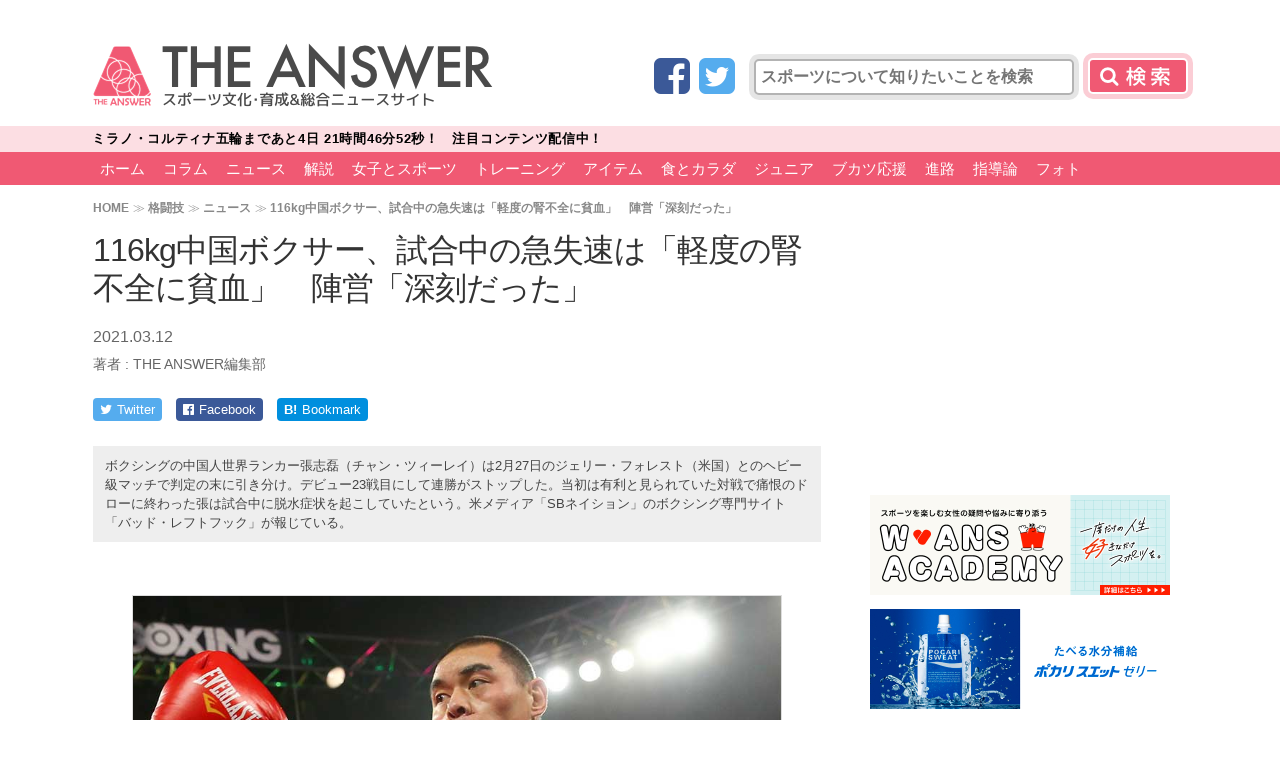

--- FILE ---
content_type: text/html; charset=utf-8
request_url: https://www.google.com/recaptcha/api2/aframe
body_size: 268
content:
<!DOCTYPE HTML><html><head><meta http-equiv="content-type" content="text/html; charset=UTF-8"></head><body><script nonce="PPn9CjCRpO8qPFAz-csm4Q">/** Anti-fraud and anti-abuse applications only. See google.com/recaptcha */ try{var clients={'sodar':'https://pagead2.googlesyndication.com/pagead/sodar?'};window.addEventListener("message",function(a){try{if(a.source===window.parent){var b=JSON.parse(a.data);var c=clients[b['id']];if(c){var d=document.createElement('img');d.src=c+b['params']+'&rc='+(localStorage.getItem("rc::a")?sessionStorage.getItem("rc::b"):"");window.document.body.appendChild(d);sessionStorage.setItem("rc::e",parseInt(sessionStorage.getItem("rc::e")||0)+1);localStorage.setItem("rc::h",'1769879585896');}}}catch(b){}});window.parent.postMessage("_grecaptcha_ready", "*");}catch(b){}</script></body></html>